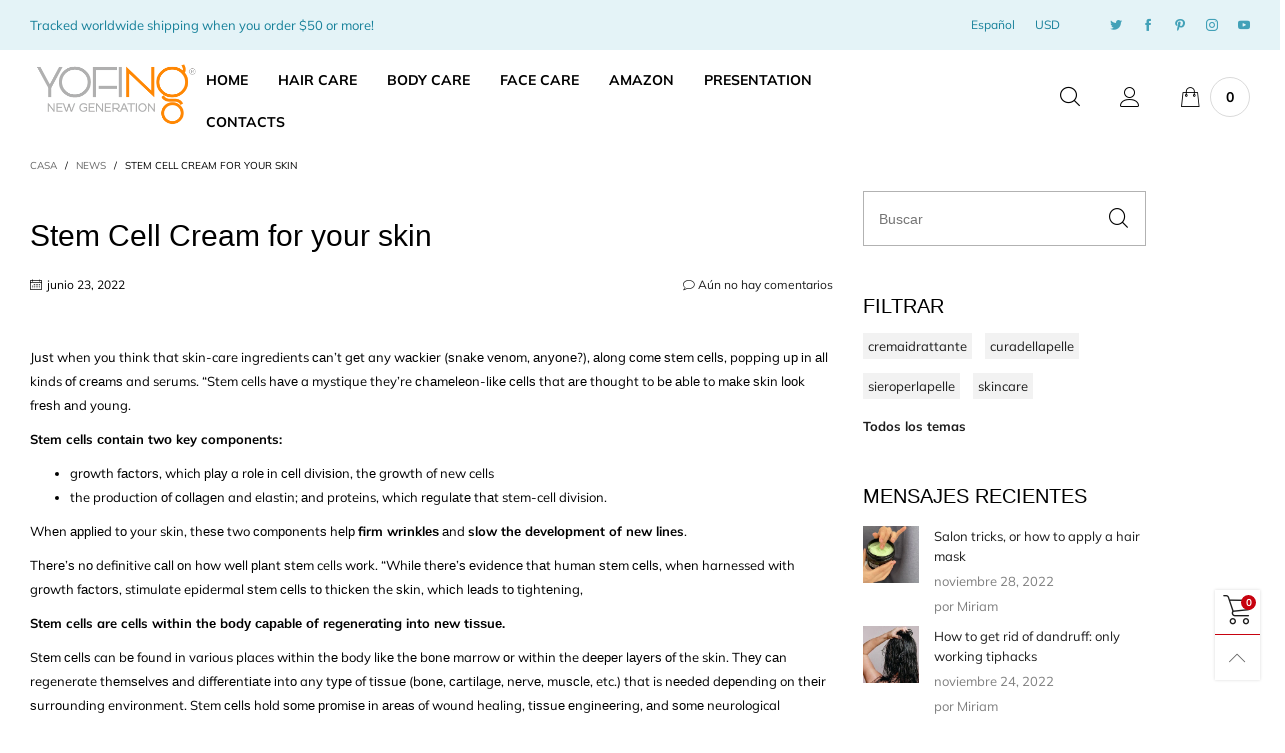

--- FILE ---
content_type: text/css
request_url: https://yofing.com/cdn/shop/t/11/assets/heading-font.css?v=133498422455138418551705557901
body_size: -247
content:
@font-face {
  font-family: Futura;
  font-weight: 400;
  font-style: normal;
  font-display: swap;
  src: url("//yofing.com/cdn/fonts/futura/futura_n4.df36ce3d9db534a4d7947f4aa825495ed740e410.woff2?h1=cnUuZGVhZHNlYXNob3AuY29t&h2=bHYuZGVhZHNlYXNob3AuY29t&h3=bHQuZGVhZHNlYXNob3AuY29t&h4=ZWUuZGVhZHNlYXNob3AuY29t&h5=eW9maW5nLmNvbQ&h6=ZGVhZHNlYXNob3AtcnUuYWNjb3VudC5teXNob3BpZnkuY29t&hmac=d1a4b41cfe41b0cc11d4a3b6d48aba9da383c9ae0b612abd389ea44961cb896a") format("woff2"),
       url("//yofing.com/cdn/fonts/futura/futura_n4.6bce24beb4ba1ff4ddeb20f7cd6e2fa513a3d6ec.woff?h1=cnUuZGVhZHNlYXNob3AuY29t&h2=bHYuZGVhZHNlYXNob3AuY29t&h3=bHQuZGVhZHNlYXNob3AuY29t&h4=ZWUuZGVhZHNlYXNob3AuY29t&h5=eW9maW5nLmNvbQ&h6=ZGVhZHNlYXNob3AtcnUuYWNjb3VudC5teXNob3BpZnkuY29t&hmac=9b3c8d66ddc94331afcfe8d312d620c3cc8dd2ea362b2c657cf506097f9fe022") format("woff");
}

@font-face {
  font-family: Futura;
  font-weight: 700;
  font-style: normal;
  font-display: swap;
  src: url("//yofing.com/cdn/fonts/futura/futura_n7.153f8fffad8e901382179997bbb87aa7a5ff33b3.woff2?h1=cnUuZGVhZHNlYXNob3AuY29t&h2=bHYuZGVhZHNlYXNob3AuY29t&h3=bHQuZGVhZHNlYXNob3AuY29t&h4=ZWUuZGVhZHNlYXNob3AuY29t&h5=eW9maW5nLmNvbQ&h6=ZGVhZHNlYXNob3AtcnUuYWNjb3VudC5teXNob3BpZnkuY29t&hmac=d28c87a71ac185303c81419d170dc3596df99d5d9d3c97fb3b0955999f593995") format("woff2"),
       url("//yofing.com/cdn/fonts/futura/futura_n7.711e9243b3eccc2745ecf4731eba61651a122376.woff?h1=cnUuZGVhZHNlYXNob3AuY29t&h2=bHYuZGVhZHNlYXNob3AuY29t&h3=bHQuZGVhZHNlYXNob3AuY29t&h4=ZWUuZGVhZHNlYXNob3AuY29t&h5=eW9maW5nLmNvbQ&h6=ZGVhZHNlYXNob3AtcnUuYWNjb3VudC5teXNob3BpZnkuY29t&hmac=d0f3fddb530d4a67def564e64f096ea352c62c72c2f540a693b1981ee4a3d673") format("woff");
}



--- FILE ---
content_type: text/css
request_url: https://yofing.com/cdn/shop/t/11/assets/styles-remain-pages.css?v=168923156199487940621642506773
body_size: 851
content:
input[type=number]{-moz-appearance:textfield}input[type=search],input[type=number],input[type=email],input[type=password]{-webkit-appearance:none;-moz-appearance:none}input[type=number]::-webkit-inner-spin-button,input[type=number]::-webkit-outer-spin-button{-webkit-appearance:none;margin:0}.cart-page__items-table{width:100%}.cart-page__tbody{font-size:14px}.cart__row{border:1px solid #e9e9e9;border-bottom:none}.cart__row th{padding:15px 25px;text-transform:uppercase;font-family:var(--fm_second);font-style:var(--font_style_second);font-weight:var(--font_weight_second);font-size:13px}.cart__row--last{border-bottom:1px solid #e9e9e9}@media (max-width: 767px){.cart__row--item{padding:10px;display:inline-block}}.cart__row--item td{padding:5px}@media (min-width: 768px){.cart__row--item td{padding:10px}}@media (min-width: 768px){.cart-item-center{-webkit-box-pack:center;-ms-flex-pack:center;justify-content:center}}.cart__image-wrapper{padding:10px;width:30%}@media (min-width: 768px){.cart__image-wrapper{width:11%;padding:15px}}@media (min-width: 992px){.cart__image-wrapper{width:85px}}@media (min-width: 1200px){.cart__image-wrapper{width:100px}}.cart__summary .product-price__price{font-size:20px}.cart__price-wrapper .product-price__price{font-weight:300}@media (max-width: 767px){.cart-page__content tr td{display:table-cell;padding:6px 5px}.cart-page__content tr td.cart__price-wrapper{display:none}.cart__image{width:100%}.cart__image-wrapper{float:left;padding:0;border:none}.cart__meta,.cart__price-wrapper,.cart__update-wrapper,.cart__total-row,.cart__remove-row{float:right;width:70%;padding:10px 32px 10px 15px;text-align:left;border:none}.cart__header{display:none}}.cart__actions{-ms-flex-align:center;-moz-align-items:center;-ms-align-items:center;-o-align-items:center;-webkit-box-align:center;align-items:center;-webkit-box-pack:center;-ms-flex-pack:center;justify-content:center}.cart__update{border:none;background:none}.cart__update:hover{color:var(--color_hover)}.update-cart-btn{font-size:17px}.cart-note{margin-top:20px}.cart-note__expand-trigger{width:100%;height:42px;display:block;position:absolute;top:0;padding:13px 17px}.cart-note__label{padding:13px 17px;background:rgba(var(--color_general_rgb),.05)}@media (min-width: 992px){.cart-note__label{padding-top:0;padding-left:0;padding-right:0;background:none}}@media (max-width: 991px){.cart-note__content{display:none;padding:0 17px 13px;background:rgba(var(--color_general_rgb),.05)}}@media (min-width: 992px){.cart-note__content{display:block!important}}.cart-note__input{border:1px #e9e9e9 solid;height:167px;padding:5px 10px}@media (max-width: 767px){.cart-note__input{height:70px}}@media (max-width: 991px){.cart-note__input{background:none}}.cart-note__input:focus{outline:none}@media (max-width: 991px){.cart__footer{padding-top:30px}}.cart__footer__bkg{padding:13px 17px;background:rgba(var(--color_general_rgb),.03);border:1px dashed rgba(var(--color_general_rgb),.5)}@media (min-width: 1200px){.cart__footer__bkg{padding:20px 25px}}.cart__item-expand{padding:5px 20px;background:var(--bkg_body);margin:15px 0}.cart__item-expand__trigger:after{font-family:BTBeloria;content:"\e917";float:right}.cart__item-expand__trigger.open:after{content:"\e916"}.discount__name{font-weight:var(--font-weight-general--bold);padding:0 5px}.cart__sum-label{font-size:14px}.cart__sum-value{padding-left:20px}.cart__subtotal-title{font-weight:var(--font-weight-general--bold);font-size:18px}.cart__subtotal{padding-left:20px;font-weight:var(--font-weight-general--bold);font-size:18px}.cart__checkout{height:45px;line-height:45px;padding:0 30px;font-size:12px}.cart__continue-btn__icon{vertical-align:baseline!important}.cart__price-unit{font-size:11.5px}.shipping-calculator__fields{-ms-flex-align:center;-moz-align-items:center;-ms-align-items:center;-o-align-items:center;-webkit-box-align:center;align-items:center;-webkit-box-pack:start;-ms-flex-pack:start;justify-content:flex-start;margin-top:20px}.est-field{height:43px;line-height:43px;border:1px solid rgba(var(--color_general_rgb),.05);background:none}.cart-page__upsell__title{margin-bottom:20px}.cart-page__countdown{margin:0 5px}.shipping-calculator__carriers{font-weight:var(--font-weight-general--bold)}@media (max-width: 767px){.get-rates{width:100%}}.select.select--est-field:after{right:10px;line-height:43px}.sidebar__title{font-size:20px;line-height:20px;font-family:var(--fm_second);font-style:var(--font_style_second);font-weight:var(--font_weight_second);text-transform:uppercase}.article__comment-icon{padding:0 3px}.article__tag-li{padding:10px 5px}.article__tag{margin-bottom:5px;padding:5px;background:rgba(var(--color_general_rgb),.05)}.article__title--big{font-size:25px;line-height:25px}.article__right{padding-right:0}@media (max-width: 991px){.article__right{padding-left:0}}.article__title--list{font-size:30px}.article__author{font-size:12px;font-weight:400;color:rgba(var(--color_general_rgb),.7)}.article__date--list,.article__comment-count--list{font-size:12px}.article__date--list time{padding:0 5px}.article__subinfo--sidebar{color:rgba(var(--color_general_rgb),.5)}.article__comment-heading{font-family:var(--fm_second);font-style:var(--font_style_second);font-weight:var(--font_weight_second)}.blog-nav{width:50%;font-weight:var(--font-weight-general--bold)}.blog-nav__arrow{font-size:20px;color:rgba(var(--color_general_rgb),.1)}@media (min-width: 992px){.blog-nav__arrow{font-size:60px}}.blog-nav__text{color:rgba(var(--color_general_rgb),.6);line-height:24px}.blog-nav__title{font-size:17px;line-height:27px}@media (min-width: 992px){.blog-nav__title{font-size:22px;line-height:30px}}.blog-nav__info{width:calc(100% - 20px)}@media (min-width: 992px){.blog-nav__info{width:calc(100% - 60px)}}.comment__user{font-size:24px;font-family:var(--fm_second);font-style:var(--font_style_second);font-weight:var(--font_weight_second);text-transform:capitalize}.comment__meta{border-bottom:1px solid rgba(var(--color_general_rgb),.05);padding-bottom:10px}.sidebar__item{margin-top:20px}@media (min-width: 992px){.sidebar__item:first-child{margin-top:0}}@media (max-width: 991px){.sidebar__item:first-child{margin-top:50px}}.grid--list .grid__item{width:100%;display:-webkit-box;display:-ms-flexbox;display:flex;-webkit-box-align:start;-ms-flex-align:start;align-items:flex-start}.grid--list .item__name{padding-top:0}.grid--list .article__excerpt{display:block!important}.article__read-more{font-size:14px;text-transform:uppercase}.page-title{font-family:var(--fm_second);font-style:var(--font_style_second);font-weight:var(--font_weight_second);font-size:36px}.select--search-page option{background:var(--bkg_select_dropdown)}.button__prev-page,.button__next-page{vertical-align:baseline!important;font-size:10px!important}.shopify-policy__container{max-width:none!important}@media (min-width: 768px){.shopify-policy__container{width:760px}}@media (min-width: 992px){.shopify-policy__container{width:980px}}@media (min-width: 1200px){.shopify-policy__container{width:1180px}}@media (min-width: 1425px){.shopify-policy__container{width:1300px}}
/*# sourceMappingURL=/cdn/shop/t/11/assets/styles-remain-pages.css.map?v=168923156199487940621642506773 */


--- FILE ---
content_type: text/css
request_url: https://yofing.com/cdn/shop/t/11/assets/custom-css.scss.css?v=107294951861744170251642506851
body_size: 275
content:
.product-slider-section .img-container{padding-top:100%!important}.product-slider-section .img-container img{height:100%;object-fit:cover}body .bacurr-cur-blocker{line-height:1;display:none!important}.section__title__text{font-size:32px;font-weight:500;text-decoration:underline;text-underline-offset:5px;text-decoration-color:var(--color_hover)}.footer-about-us h6{color:#fff;margin:0;font-size:15px}.footer-about-us .has-logo{padding-top:15px}.header-type-8 #top .search_form{display:inline-block;vertical-align:top;width:45px!important;height:45px!important;background:#fff;border:1px solid #ccc;border-radius:100px;-webkit-border-radius:100px;-moz-border-radius:100px;text-align:center;font-size:17px;transition:all .2s ease-in;-moz-transition:all .2s ease-in;-webkit-transition:all .2s ease-in;padding:9px 1px 0 0;margin:24px 7px 0 0!important;cursor:pointer;font-family:Poppins}.standard-body .full-width .megamenu-background .container{max-width:1600px}@media (max-width: 575px){.ht-tms-dropdown__list-item__label{width:66px;overflow:hidden;text-overflow:ellipsis;white-space:nowrap;line-height:1.3;display:none}}#nav_navigation .link-list.link-list--nav{display:flex;flex-wrap:wrap;max-width:620px;min-width:300px}#nav_navigation .link-list.link-list--nav .link-list__item{width:33.33%;padding:8px 15px}.product-slider-section .item__name.pg__sync-url.pg__name{min-height:50px}@media (max-width: 749px){.product-slider-section .item__name.pg__sync-url.pg__name{min-height:42px;height:42px;overflow:hidden}}.product-slider-section .product-price__percent.dib{display:none}.product-slider-section .effect-hover{position:relative;border:1px solid #eee;padding:15px}.product-slider-section .slick-track>.grid__item{padding:5px}.product-slider-section .product-price{display:block}@media (max-width: 749px){.product-slider-section .product-price{padding-top:5px}}#shopify-section-template--15072618315932__163602552759af0229 .section__content .collection-grid-item{padding-bottom:150%}#shopify-section-template--15072618315932__163602552759af0229 .collection-grid-item__title-wrapper{background:#0000004d!important;color:#fff;border-radius:5px}#shopify-section-template--15072618315932__163602552759af0229 .big-gutter-top .big-gutter-top{padding-top:10px}#shopify-section-template--15072618315932__163602552759af0229 .big-gutter-bottom .big-gutter-bottom{padding-bottom:10px}#shopify-section-template--15072618315932__1634845564440be6a8.product-slider-section .img-container:not(.item__image),#shopify-section-template--15072618315932__16348524761550245c.product-slider-section .img-container:not(.item__image){padding-top:68%!important}#shopify-section-template--15072618315932__1634845564440be6a8.product-slider-section .img-container:not(.item__image) img,#shopify-section-template--15072618315932__16348524761550245c.product-slider-section .img-container:not(.item__image) img{height:100%;width:100%;object-fit:cover}span.under{font-size:27px;font-weight:500;text-decoration:underline;text-underline-offset:5px;text-decoration-color:var(--color_hover)}@media (max-width: 749px){span.under{font-size:22px}}.collection__products .effect-hover{position:relative;border:1px solid #eee;padding:15px}.collection__products .pg__image{padding-top:100%;background:#fff}@media (min-width: 1200px){.collection__products .effect-hover__cart-btn{-webkit-transform:translateY(0%);transform:translateY(0);position:unset;opacity:1;visibility:visible}}@media (min-width: 340px){.bt-sidebar__inner{width:100vw}}.dispatch-text{padding-top:15px;display:block;font-weight:600;font-size:16px}@media (max-width: 1360px){#nav_navigation{padding-top:10px}#nav_navigation .nav__item{padding:10px 15px;height:auto}}
/*# sourceMappingURL=/cdn/shop/t/11/assets/custom-css.scss.css.map?v=107294951861744170251642506851 */


--- FILE ---
content_type: text/javascript
request_url: https://cdn.shopify.com/s/javascripts/currencies.js?_=1769625858459
body_size: 581
content:
var Currency={rates:{USD:1,EUR:1.20198,GBP:1.38259,CAD:.735638,ARS:693419e-9,AUD:.69967,BRL:.192847,CLP:.00116291,CNY:.143779,CYP:.397899,CZK:.0495927,DKK:.160966,EEK:.0706676,HKD:.128192,HUF:.00316273,ISK:.00827669,INR:.0109254,JMD:.00637101,JPY:.00655847,LVL:1.57329,LTL:.320236,MTL:.293496,MXN:.0582606,NZD:.602829,NOK:.104229,PLN:.286251,SGD:.793151,SKK:21.5517,SIT:175.439,ZAR:.062986,KRW:69799e-8,SEK:.113788,CHF:1.31047,TWD:.0321346,UYU:.0264219,MYR:.25305,BSD:1,CRC:.0020157,RON:.235832,PHP:.0169691,AED:.272294,VEB:278309e-16,IDR:599365e-10,TRY:.0230304,THB:.0323377,TTD:.147557,ILS:.322873,SYP:.00900643,XCD:.369368,COP:274082e-9,RUB:.013072,HRK:.15953,KZT:.00198521,TZS:391249e-9,XPT:2657.03,SAR:.266667,NIO:.0272029,LAK:464672e-10,OMR:2.59794,AMD:.00268289,CDF:435367e-9,KPW:.00111114,SPL:6,KES:.00774621,ZWD:.00276319,KHR:248547e-9,MVR:.0646849,GTQ:.130624,BZD:.496942,BYR:352106e-10,LYD:.158231,DZD:.00773563,BIF:337095e-9,GIP:1.38259,BOB:.145596,XOF:.00183241,STD:483747e-10,NGN:708952e-9,PGK:.234139,ERN:.0666667,MWK:576443e-9,CUP:.0419308,GMD:.0135675,CVE:.0109003,BTN:.0109254,XAF:.00183241,UGX:280106e-9,MAD:.110727,MNT:279934e-9,LSL:.062986,XAG:112.719,TOP:.42045,SHP:1.38259,RSD:.0102368,HTG:.00763456,MGA:224872e-9,MZN:.015663,FKP:1.38259,BWP:.0741781,HNL:.0378942,PYG:150196e-9,JEP:1.38259,EGP:.0212706,LBP:111385e-10,ANG:.558531,WST:.370093,TVD:.69967,GYD:.00478601,GGP:1.38259,NPR:.00682519,KMF:.00244321,IRR:923435e-12,XPD:1932.88,SRD:.0261748,TMM:572004e-10,SZL:.062986,MOP:.124458,BMD:1,XPF:.0100726,ETB:.00644737,JOD:1.41044,MDL:.0593923,MRO:.00250576,YER:.00419488,BAM:.614563,AWG:.558659,PEN:.298821,VEF:278182e-13,SLL:437908e-10,KYD:1.20273,AOA:.0010895,TND:.35447,TJS:.107066,SCR:.0672957,LKR:.00323386,DJF:.00562814,GNF:114143e-9,VUV:.00836286,SDG:.00166703,IMP:1.38259,GEL:.371986,FJD:.454777,DOP:.0158745,XDR:1.37934,MUR:.0219775,MMK:476219e-9,LRD:.0054429,BBD:.5,ZMK:502502e-10,XAU:5171.76,VND:382294e-10,UAH:.0232943,TMT:.286002,IQD:763541e-9,BGN:.614563,KGS:.0114334,RWF:689477e-9,BHD:2.65957,UZS:825481e-10,PKR:.00357418,MKD:.0195151,AFN:.0153671,NAD:.062986,BDT:.00818976,AZN:.588235,SOS:.00176409,QAR:.274725,PAB:1,CUC:1,SVC:.114286,SBD:.124376,ALL:.0124121,BND:.793151,KWD:3.26717,GHS:.0915227,ZMW:.0502502,XBT:89084.4,NTD:.0337206,BYN:.352105,CNH:.144153,MRU:.0250576,STN:.0483747,VES:.00278182,MXV:.5011,VED:.00278182,SLE:.0437908,XCG:.558531,SSP:218606e-9},convert:function(amount,from,to){return amount*this.rates[from]/this.rates[to]}};
//# sourceMappingURL=/s/javascripts/currencies.js.map?_=1769625858459
